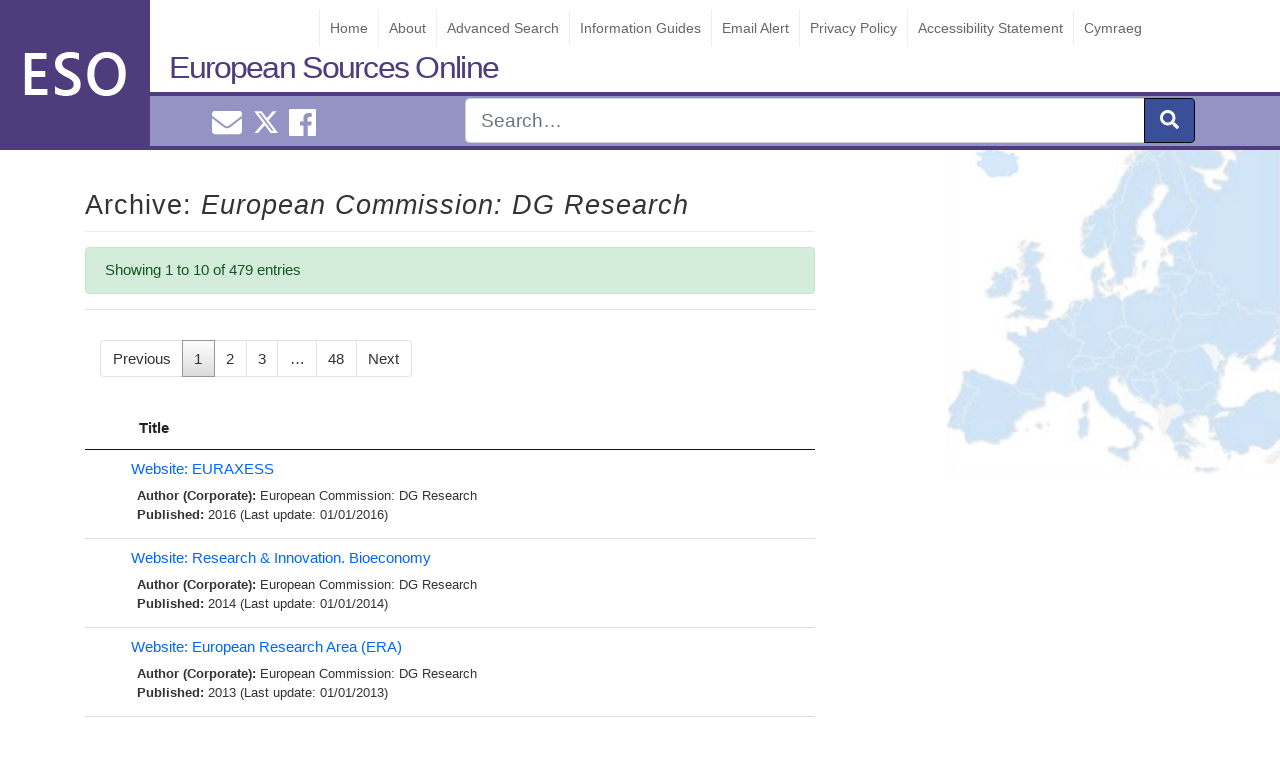

--- FILE ---
content_type: text/html; charset=UTF-8
request_url: https://www.europeansources.info/corporate-author/european-commission-dg-research/
body_size: 30771
content:
<!DOCTYPE html>
<html lang="en-GB">
<head>
<!-- Global site tag (gtag.js) - Google Analytics -->
<script async src="https://www.googletagmanager.com/gtag/js?id=UA-27108100-1"></script>
<script>
  window.dataLayer = window.dataLayer || [];
  function gtag(){dataLayer.push(arguments);}
  gtag('js', new Date());

  gtag('config', 'UA-27108100-1');
</script>

    <meta charset="UTF-8">
   
 
    <meta name="viewport" content="width=device-width, initial-scale=1">
    <meta http-equiv="X-UA-Compatible" content="IE=edge">
    <link rel="pingback" href="https://www.europeansources.info/xmlrpc.php">
<title>European Commission: DG Research &#8211; European Sources Online</title>
<meta name='robots' content='max-image-preview:large' />
<link rel="alternate" type="application/rss+xml" title="European Sources Online &raquo; Feed" href="https://www.europeansources.info/feed/" />
<link rel="alternate" type="application/rss+xml" title="European Sources Online &raquo; Comments Feed" href="https://www.europeansources.info/comments/feed/" />
<link rel="alternate" type="application/rss+xml" title="European Sources Online &raquo; European Commission: DG Research Author (Corporate) Feed" href="https://www.europeansources.info/corporate-author/european-commission-dg-research/feed/" />
<script type="text/javascript">
/* <![CDATA[ */
window._wpemojiSettings = {"baseUrl":"https:\/\/s.w.org\/images\/core\/emoji\/15.0.3\/72x72\/","ext":".png","svgUrl":"https:\/\/s.w.org\/images\/core\/emoji\/15.0.3\/svg\/","svgExt":".svg","source":{"concatemoji":"https:\/\/www.europeansources.info\/wp-includes\/js\/wp-emoji-release.min.js?ver=6.6.2"}};
/*! This file is auto-generated */
!function(i,n){var o,s,e;function c(e){try{var t={supportTests:e,timestamp:(new Date).valueOf()};sessionStorage.setItem(o,JSON.stringify(t))}catch(e){}}function p(e,t,n){e.clearRect(0,0,e.canvas.width,e.canvas.height),e.fillText(t,0,0);var t=new Uint32Array(e.getImageData(0,0,e.canvas.width,e.canvas.height).data),r=(e.clearRect(0,0,e.canvas.width,e.canvas.height),e.fillText(n,0,0),new Uint32Array(e.getImageData(0,0,e.canvas.width,e.canvas.height).data));return t.every(function(e,t){return e===r[t]})}function u(e,t,n){switch(t){case"flag":return n(e,"\ud83c\udff3\ufe0f\u200d\u26a7\ufe0f","\ud83c\udff3\ufe0f\u200b\u26a7\ufe0f")?!1:!n(e,"\ud83c\uddfa\ud83c\uddf3","\ud83c\uddfa\u200b\ud83c\uddf3")&&!n(e,"\ud83c\udff4\udb40\udc67\udb40\udc62\udb40\udc65\udb40\udc6e\udb40\udc67\udb40\udc7f","\ud83c\udff4\u200b\udb40\udc67\u200b\udb40\udc62\u200b\udb40\udc65\u200b\udb40\udc6e\u200b\udb40\udc67\u200b\udb40\udc7f");case"emoji":return!n(e,"\ud83d\udc26\u200d\u2b1b","\ud83d\udc26\u200b\u2b1b")}return!1}function f(e,t,n){var r="undefined"!=typeof WorkerGlobalScope&&self instanceof WorkerGlobalScope?new OffscreenCanvas(300,150):i.createElement("canvas"),a=r.getContext("2d",{willReadFrequently:!0}),o=(a.textBaseline="top",a.font="600 32px Arial",{});return e.forEach(function(e){o[e]=t(a,e,n)}),o}function t(e){var t=i.createElement("script");t.src=e,t.defer=!0,i.head.appendChild(t)}"undefined"!=typeof Promise&&(o="wpEmojiSettingsSupports",s=["flag","emoji"],n.supports={everything:!0,everythingExceptFlag:!0},e=new Promise(function(e){i.addEventListener("DOMContentLoaded",e,{once:!0})}),new Promise(function(t){var n=function(){try{var e=JSON.parse(sessionStorage.getItem(o));if("object"==typeof e&&"number"==typeof e.timestamp&&(new Date).valueOf()<e.timestamp+604800&&"object"==typeof e.supportTests)return e.supportTests}catch(e){}return null}();if(!n){if("undefined"!=typeof Worker&&"undefined"!=typeof OffscreenCanvas&&"undefined"!=typeof URL&&URL.createObjectURL&&"undefined"!=typeof Blob)try{var e="postMessage("+f.toString()+"("+[JSON.stringify(s),u.toString(),p.toString()].join(",")+"));",r=new Blob([e],{type:"text/javascript"}),a=new Worker(URL.createObjectURL(r),{name:"wpTestEmojiSupports"});return void(a.onmessage=function(e){c(n=e.data),a.terminate(),t(n)})}catch(e){}c(n=f(s,u,p))}t(n)}).then(function(e){for(var t in e)n.supports[t]=e[t],n.supports.everything=n.supports.everything&&n.supports[t],"flag"!==t&&(n.supports.everythingExceptFlag=n.supports.everythingExceptFlag&&n.supports[t]);n.supports.everythingExceptFlag=n.supports.everythingExceptFlag&&!n.supports.flag,n.DOMReady=!1,n.readyCallback=function(){n.DOMReady=!0}}).then(function(){return e}).then(function(){var e;n.supports.everything||(n.readyCallback(),(e=n.source||{}).concatemoji?t(e.concatemoji):e.wpemoji&&e.twemoji&&(t(e.twemoji),t(e.wpemoji)))}))}((window,document),window._wpemojiSettings);
/* ]]> */
</script>
<style id='wp-emoji-styles-inline-css' type='text/css'>

	img.wp-smiley, img.emoji {
		display: inline !important;
		border: none !important;
		box-shadow: none !important;
		height: 1em !important;
		width: 1em !important;
		margin: 0 0.07em !important;
		vertical-align: -0.1em !important;
		background: none !important;
		padding: 0 !important;
	}
</style>
<link rel='stylesheet' id='wp-bootstrap-starter-bootstrap-css-css' href='https://www.europeansources.info/wp-content/themes/wordpress-theme-european-sources/inc/assets/css/bootstrap.min.css?ver=6.6.2' type='text/css' media='all' />
<link rel='stylesheet' id='wp-bootstrap-starter-style-css' href='https://www.europeansources.info/wp-content/themes/wordpress-theme-european-sources/style.css?ver=6.6.2' type='text/css' media='all' />
<link rel='stylesheet' id='datatables-css-css' href='https://www.europeansources.info/wp-content/themes/wordpress-theme-european-sources/inc/assets/css/datatables.css?ver=6.6.2' type='text/css' media='all' />
<script type="text/javascript" src="https://www.europeansources.info/wp-includes/js/jquery/jquery.min.js?ver=3.7.1" id="jquery-core-js"></script>
<script type="text/javascript" src="https://www.europeansources.info/wp-includes/js/jquery/jquery-migrate.min.js?ver=3.4.1" id="jquery-migrate-js"></script>
<!--[if lt IE 9]>
<script type="text/javascript" src="https://www.europeansources.info/wp-content/themes/wordpress-theme-european-sources/inc/assets/js/html5.js?ver=3.7.0" id="html5hiv-js"></script>
<![endif]-->
<script type="text/javascript" src="https://www.europeansources.info/wp-content/themes/wordpress-theme-european-sources/inc/assets/js/fontawesome/fontawesome-all.min.js?ver=6.6.2" id="wp-bootstrap-starter-fontawesome-js"></script>
<script type="text/javascript" src="https://www.europeansources.info/wp-content/themes/wordpress-theme-european-sources/inc/assets/js/fontawesome/fa-v4-shims.min.js?ver=6.6.2" id="wp-bootstrap-starter-fontawesome-v4-js"></script>
<script type="text/javascript" src="https://www.europeansources.info/wp-content/themes/wordpress-theme-european-sources/inc/assets/js/popper.min.js?ver=6.6.2" id="wp-bootstrap-starter-popper-js"></script>
<script type="text/javascript" src="https://www.europeansources.info/wp-content/themes/wordpress-theme-european-sources/inc/assets/js/bootstrap.min.js?ver=6.6.2" id="wp-bootstrap-starter-bootstrapjs-js"></script>
<script type="text/javascript" src="https://www.europeansources.info/wp-content/themes/wordpress-theme-european-sources/inc/assets/js/theme-script.js?ver=6.6.2" id="wp-bootstrap-starter-themejs-js"></script>
<script type="text/javascript" src="https://www.europeansources.info/wp-content/themes/wordpress-theme-european-sources/inc/assets/js/datatables.js?ver=6.6.2" id="datatables-js-js"></script>
<link rel="https://api.w.org/" href="https://www.europeansources.info/wp-json/" /><link rel="EditURI" type="application/rsd+xml" title="RSD" href="https://www.europeansources.info/xmlrpc.php?rsd" />
<meta name="generator" content="WordPress 6.6.2" />

		<!-- GA Google Analytics @ https://m0n.co/ga -->
		<script async src="https://www.googletagmanager.com/gtag/js?id=352559273"></script>
		<script>
			window.dataLayer = window.dataLayer || [];
			function gtag(){dataLayer.push(arguments);}
			gtag('js', new Date());
			gtag('config', '352559273');
		</script>

	<div class="sr-only" id="currentlang">en</div>    <style type="text/css">
        #page-sub-header { background: #fff; }
    </style>
    <style type="text/css" id="custom-background-css">
body.custom-background { background-image: url("https://www.europeansources.info/wp-content/uploads/europe.jpg"); background-position: left top; background-size: auto; background-repeat: repeat; background-attachment: scroll; }
</style>
	<link rel="icon" href="https://www.europeansources.info/wp-content/uploads/cropped-esoicon-32x32.png" sizes="32x32" />
<link rel="icon" href="https://www.europeansources.info/wp-content/uploads/cropped-esoicon-192x192.png" sizes="192x192" />
<link rel="apple-touch-icon" href="https://www.europeansources.info/wp-content/uploads/cropped-esoicon-180x180.png" />
<meta name="msapplication-TileImage" content="https://www.europeansources.info/wp-content/uploads/cropped-esoicon-270x270.png" />
		<style type="text/css" id="wp-custom-css">
			.twitter-timeline{
	max-width: 330px !important;
}		</style>
		</head>
    <style>
        #logo{             
            background-image: url("https://www.europeansources.info/wp-content/uploads/esologo2.png");             
        }
    </style>

<body class="archive tax-eso_tax_author_corporate term-european-commission-dg-research term-3931 custom-background hfeed" >

<div id="page" class="site">

	<a class="skip-link screen-reader-text" href="#content">Skip to content</a>
    <header id="masthead" class="no-print site-header navbar-static-top navbar-dark" role="banner">
          
                
                <div id="logo"></div> 
             
        
            <a class="site-title" href="https://www.europeansources.info">European Sources Online</a>
            
         <div id="eso-top-nav"> 
        
                <nav class="navbar navbar-expand-xl p-0">            
                    <button id="nav-expander" class="navbar-toggler" type="button" data-toggle="collapse" data-target="#main-nav" aria-controls="" aria-expanded="false" aria-label="Toggle navigation">
                        <span class="navbar-toggler-icon"></span>
                    </button>                    
                     
                    <div id="main-nav" class="collapse navbar-collapse justify-content-end"><ul id="menu-menu-1" class="navbar-nav"><li id="menu-item-256525" class="nav-item menu-item menu-item-type-post_type menu-item-object-page menu-item-home menu-item-256525"><a title="Home" href="https://www.europeansources.info/" class="nav-link">Home</a></li>
<li id="menu-item-513443" class="nav-item menu-item menu-item-type-post_type menu-item-object-page menu-item-513443"><a title="About" href="https://www.europeansources.info/about-european-sources-online/" class="nav-link">About</a></li>
<li id="menu-item-256523" class="nav-item menu-item menu-item-type-post_type menu-item-object-page menu-item-256523"><a title="Advanced Search" href="https://www.europeansources.info/advanced-search/" class="nav-link">Advanced Search</a></li>
<li id="menu-item-528493" class="nav-item menu-item menu-item-type-post_type menu-item-object-guide menu-item-528493"><a title="Information Guides" href="https://www.europeansources.info/guide/information-guides/" class="nav-link">Information Guides</a></li>
<li id="menu-item-524586" class="nav-item menu-item menu-item-type-post_type menu-item-object-page menu-item-524586"><a title="Email Alert" href="https://www.europeansources.info/email-alert/" class="nav-link">Email Alert</a></li>
<li id="menu-item-256530" class="nav-item menu-item menu-item-type-post_type menu-item-object-page menu-item-256530"><a title="Privacy Policy" href="https://www.europeansources.info/privacy-policy-2/" class="nav-link">Privacy Policy</a></li>
<li id="menu-item-523425" class="nav-item menu-item menu-item-type-post_type menu-item-object-page menu-item-523425"><a title="Accessibility Statement" href="https://www.europeansources.info/accessibility-statement/" class="nav-link">Accessibility Statement</a></li>
<li id="menu-item-524538-cy" class="nav-item lang-item lang-item-39603 lang-item-cy no-translation lang-item-first menu-item menu-item-type-custom menu-item-object-custom menu-item-524538-cy"><a title="Cymraeg" href="https://www.europeansources.info/cy/" class="nav-link" hreflang="cy" lang="cy">Cymraeg</a></li>
</ul></div>                </nav>
            </div>


        <div id="nav-social" class="" >
            <div class="container">
            <div class="row">             
                <div id="smedia" class="col-4 mt-1 text-center"> 
                    <a href="mailto:EuroInfoHub@cardiff.ac.uk"><i class="ml-2 fas fa-envelope "></i><span class="sr-only">Email EuroInfoHub@cardiff.ac.uk</span></a>                     
                    <a class="ml-2" href="https://x.com/CUEuroInfoHub"><svg xmlns="http://www.w3.org/2000/svg" width="24" height="24" fill="currentColor" class="bi bi-twitter-x" viewBox="0 0 16 16">
  <path d="M12.6.75h2.454l-5.36 6.142L16 15.25h-4.937l-3.867-5.07-4.425 5.07H.316l5.733-6.57L0 .75h5.063l3.495 4.633L12.601.75Zm-.86 13.028h1.36L4.323 2.145H2.865z"/>
</svg><span class="sr-only">Cardiff Euro Info Hub X</span></a>
                    <a href="https://www.facebook.com/EuroInfoHub/"><i class="ml-2 fab fa-facebook"></i><span class="sr-only">Cardiff Euro Info Hub Facebook</span></a> 
                </div>
                
                <form id="nav-search" role="search" method="get" class="col-8 search-form" action="https://www.europeansources.info">
                    <div class="input-group input-group-lg float-right ">          

                        <input type="search" class="form-control " placeholder="Search&hellip;" name="s"  aria-label="Search" />
                        <input type="hidden" name="l" value="en"/>
                        <div class="input-group-append">
                            <button class="btn btn-primary" type="submit" aria-label="submit"><i class="fas fa-search"></i></button>
                        </div>                
                    </div>     
                
                    <input name="form-type" value="simple" type="hidden">    
                </form>
                </div>
            </div>           
        </div>

    </header><!-- #masthead -->
    
    
    

    	<div id="content" class="site-content">
		<div class="container">
			<div class="row">
                               
	<section id="primary" class="content-area col-sm-12 col-lg-8">
		<main id="main" class="site-main" role="main">

			

			<header class="entry-header">				
				<h1 class="entry-title">Archive: <em>European Commission: DG Research</em></h1>				 			
				
			
				<div class="alert alert-success">
				Showing 1 to 10 of 479 entries		
				</div>
				<hr>
					
			</header><!-- .page-header -->

			<div class="p-3 mx-auto"><nav aria-label="..."><ul  class="pagination"><li class="page-item disabled"><span class="page-link">Previous</span></li><li class="page-item  active "><span aria-current="page" class="page-link  current">1</span> </li><li class="page-item "><a class="page-link " href="https://www.europeansources.info/corporate-author/european-commission-dg-research/page/2/">2</a> </li><li class="page-item "><a class="page-link " href="https://www.europeansources.info/corporate-author/european-commission-dg-research/page/3/">3</a> </li><li class="page-item "><span class="page-link  dots">&hellip;</span> </li><li class="page-item "><a class="page-link " href="https://www.europeansources.info/corporate-author/european-commission-dg-research/page/48/">48</a> </li><li class="page-item "><a class="next page-link " href="https://www.europeansources.info/corporate-author/european-commission-dg-research/page/2/">Next</a> </li></ul></nav></div>
			<table id="results-table-all" class="display search-results dataTable no-footer" style="width: 100%; visibility: visible;" aria-describedby="results-table-all_info" role="grid">
				<thead>
					<tr id="title-sort" role="row">
						<th class="sorting_desc" tabindex="0" aria-controls="results-table-all" rowspan="1" colspan="1" style="width: 0px;" aria-label=": activate to sort column ascending" aria-sort="descending"></th><th class="sorting" tabindex="0" aria-controls="results-table-all" rowspan="1" colspan="1" style="width: 658px;" aria-label="Title: activate to sort column ascending">Title</th></tr>
				</thead>
				<tbody id="results-body">
									<tr class="  result-row post" id="post-496097">
						<td><span style="display:none;" > 2016-01-01</span></td>    	
						<td class="record ">				
							
    <a href="https://www.europeansources.info/record/website-euraxess/" title="Website: EURAXESS">Website: EURAXESS</a>
    <div class="t-meta">
        							
        							
            <strong>Author (Corporate): </strong><a href="https://www.europeansources.info/corporate-author/european-commission-dg-research/" rel="tag">European Commission: DG Research</a><br>         
        
               							
        <strong>Published: </strong>2016 (Last update: 01/01/2016)       
    </div>													   						</td>										
					</tr>			
									<tr class="  result-row post" id="post-373849">
						<td><span style="display:none;" > 2014-01-01</span></td>    	
						<td class="record ">				
							
    <a href="https://www.europeansources.info/record/website-research-innovation-bioeconomy/" title="Website:  Research &#038; Innovation. Bioeconomy">Website:  Research &#038; Innovation. Bioeconomy</a>
    <div class="t-meta">
        							
        							
            <strong>Author (Corporate): </strong><a href="https://www.europeansources.info/corporate-author/european-commission-dg-research/" rel="tag">European Commission: DG Research</a><br>         
        
               							
        <strong>Published: </strong>2014 (Last update: 01/01/2014)       
    </div>													   						</td>										
					</tr>			
									<tr class="  result-row post" id="post-394397">
						<td><span style="display:none;" > 2013-01-01</span></td>    	
						<td class="record ">				
							
    <a href="https://www.europeansources.info/record/website-european-research-area-era/" title="Website: European Research Area (ERA)">Website: European Research Area (ERA)</a>
    <div class="t-meta">
        							
        							
            <strong>Author (Corporate): </strong><a href="https://www.europeansources.info/corporate-author/european-commission-dg-research/" rel="tag">European Commission: DG Research</a><br>         
        
               							
        <strong>Published: </strong>2013 (Last update: 01/01/2013)       
    </div>													   						</td>										
					</tr>			
									<tr class="  result-row post" id="post-340613">
						<td><span style="display:none;" > 2013-01-01</span></td>    	
						<td class="record ">				
							
    <a href="https://www.europeansources.info/record/website-erawatch/" title="Website: ERAWATCH">Website: ERAWATCH</a>
    <div class="t-meta">
        							
        							
            <strong>Author (Corporate): </strong><a href="https://www.europeansources.info/corporate-author/european-commission-dg-research/" rel="tag">European Commission: DG Research</a> | <a href="https://www.europeansources.info/corporate-author/european-commission-joint-research-centre/" rel="tag">European Commission: Joint Research Centre</a><br>         
        
               							
        <strong>Published: </strong>2013 (Last update: 01/01/2013)       
    </div>													   						</td>										
					</tr>			
									<tr class="  result-row post" id="post-443529">
						<td><span style="display:none;" > 2010-09-01</span></td>    	
						<td class="record ">				
							
    <a href="https://www.europeansources.info/record/thinking-ahead-25-years-of-european-ict-research/" title="Thinking ahead&#8230; 25 years of European ICT Research">Thinking ahead&#8230; 25 years of European ICT Research</a>
    <div class="t-meta">
        							
        							
            <strong>Author (Corporate): </strong><a href="https://www.europeansources.info/corporate-author/european-commission-dg-research/" rel="tag">European Commission: DG Research</a><br>         
        
        							
            <strong>Series Details: </strong><a href="https://www.europeansources.info/eso_tax_series_titles/researcheu-focus/" rel="tag">Research*EU Focus</a> No.8, September 2010<br>
               							
        <strong>Published: </strong>September 2010 (Last update: 01/09/2010)       
    </div>													   						</td>										
					</tr>			
									<tr class="  result-row post" id="post-443528">
						<td><span style="display:none;" > 2010-08-01</span></td>    	
						<td class="record ">				
							
    <a href="https://www.europeansources.info/record/securing-the-future-research-technology-and-innovation-in-the-field-of-security/" title="Securing the future. Research, technology and innovation in the field of security">Securing the future. Research, technology and innovation in the field of security</a>
    <div class="t-meta">
        							
        							
            <strong>Author (Corporate): </strong><a href="https://www.europeansources.info/corporate-author/european-commission-dg-research/" rel="tag">European Commission: DG Research</a><br>         
        
        							
            <strong>Series Details: </strong><a href="https://www.europeansources.info/eso_tax_series_titles/researcheu-focus/" rel="tag">Research*EU Focus</a> No.7, August 2010<br>
               							
        <strong>Published: </strong>August 2010 (Last update: 01/08/2010)       
    </div>													   						</td>										
					</tr>			
									<tr class="  result-row post" id="post-442651">
						<td><span style="display:none;" > 2010-06-01</span></td>    	
						<td class="record ">				
							
    <a href="https://www.europeansources.info/record/lets-embrace-space/" title="Let’s embrace space">Let’s embrace space</a>
    <div class="t-meta">
        							
        							
            <strong>Author (Corporate): </strong><a href="https://www.europeansources.info/corporate-author/european-commission-dg-research/" rel="tag">European Commission: DG Research</a><br>         
        
        							
            <strong>Series Details: </strong><a href="https://www.europeansources.info/eso_tax_series_titles/researcheu-focus/" rel="tag">Research*EU Focus</a> No.6, June 2010<br>
               							
        <strong>Published: </strong>June 2010 (Last update: 01/06/2010)       
    </div>													   						</td>										
					</tr>			
									<tr class="  result-row post" id="post-442652">
						<td><span style="display:none;" > 2010-04-01</span></td>    	
						<td class="record ">				
							
    <a href="https://www.europeansources.info/record/european-research-area-boosting-the-potential-of-the-outermost-regions/" title="European research area: boosting the potential of the outermost regions">European research area: boosting the potential of the outermost regions</a>
    <div class="t-meta">
        							
        							
            <strong>Author (Corporate): </strong><a href="https://www.europeansources.info/corporate-author/european-commission-dg-research/" rel="tag">European Commission: DG Research</a><br>         
        
        							
            <strong>Series Details: </strong><a href="https://www.europeansources.info/eso_tax_series_titles/researcheu-focus/" rel="tag">Research*EU Focus</a> No.5 April 2010<br>
               							
        <strong>Published: </strong>April 2010 (Last update: 01/04/2010)       
    </div>													   						</td>										
					</tr>			
									<tr class="  result-row post" id="post-442982">
						<td><span style="display:none;" > 2010-01-26</span></td>    	
						<td class="record ">				
							
    <a href="https://www.europeansources.info/record/changing-the-perspectives-for-manufacturing-smes-eu-funding-for-industrial-smes-with-in-house-research-capacity/" title="Changing the perspectives for manufacturing SMEs. EU funding for industrial SME&#8217;s with in-house research capacity">Changing the perspectives for manufacturing SMEs. EU funding for industrial SME&#8217;s with in-house research capacity</a>
    <div class="t-meta">
        							
        							
            <strong>Author (Corporate): </strong><a href="https://www.europeansources.info/corporate-author/european-commission-dg-research/" rel="tag">European Commission: DG Research</a><br>         
        
               							
        <strong>Published: </strong>2010 (Last update: 26/01/2010)       
    </div>													   						</td>										
					</tr>			
									<tr class="  result-row post" id="post-441896">
						<td><span style="display:none;" > 2010-01-01</span></td>    	
						<td class="record ">				
							
    <a href="https://www.europeansources.info/record/new-public-private-partnerships-for-research-in-the-manufacturing-construction-and-automotive-sectors-european-ppp-research-supports-economic-recovery-progress-report-july-2010/" title="New public-private partnerships for research in the manufacturing, construction and automotive sectors. European PPP research supports economic recovery. Progress report, July 2010">New public-private partnerships for research in the manufacturing, construction and automotive sectors. European PPP research supports economic recovery. Progress report, July 2010</a>
    <div class="t-meta">
        							
        							
            <strong>Author (Corporate): </strong><a href="https://www.europeansources.info/corporate-author/european-commission-dg-research/" rel="tag">European Commission: DG Research</a><br>         
        
        							
            <strong>Series Details: </strong><a href="https://www.europeansources.info/eso_tax_series_titles/eur/" rel="tag">EUR</a> 24365<br>
               							
        <strong>Published: </strong>2010 (Last update: 01/01/2010)       
    </div>													   						</td>										
					</tr>			
								</tbody>
			</table>
			<center><div class="p-3 mx-auto"><nav aria-label="..."><ul  class="pagination"><li class="page-item disabled"><span class="page-link">Previous</span></li><li class="page-item  active "><span aria-current="page" class="page-link  current">1</span> </li><li class="page-item "><a class="page-link " href="https://www.europeansources.info/corporate-author/european-commission-dg-research/page/2/">2</a> </li><li class="page-item "><a class="page-link " href="https://www.europeansources.info/corporate-author/european-commission-dg-research/page/3/">3</a> </li><li class="page-item "><span class="page-link  dots">&hellip;</span> </li><li class="page-item "><a class="page-link " href="https://www.europeansources.info/corporate-author/european-commission-dg-research/page/48/">48</a> </li><li class="page-item "><a class="next page-link " href="https://www.europeansources.info/corporate-author/european-commission-dg-research/page/2/">Next</a> </li></ul></nav></div></center>		

		
		</main><!-- #main -->
	</section><!-- #primary -->


			</div><!-- .row -->
	
		</div><!-- .container -->
		
	</div><!-- #content -->
    
	<footer id="colophon" class="no-print site-footer navbar-dark" role="contentinfo">

	<div id="footer-widget-area" class="container">
        <div  class="row m-0 pt-3 ">
                            <div class="col-12 col-md-4"><section id="custom_html-2" class="widget_text widget widget_custom_html"><h3 class="widget-title">Contact Us</h3><div class="textwidget custom-html-widget"><ul id="contact-info">
	<li>European Sources Online</li>
<li>Cardiff University</li>
<li>PO Box 430</li>
<li>Cardiff CF24 0DE</li>
<li>United Kingdom</li>
<li>Tel: +44 (0)29 2087 4000</li>
<li>Email: <a href="mailto:eso@cardiff.ac.uk">EuroInfoHub@cardiff.ac.uk</a></li>
</ul></div></section></div>
                                        <div class="col-12 col-md-4"><section id="media_image-3" class="widget widget_media_image"><a href="https://www.cardiff.ac.uk/european-information-hub"><img width="300" height="95" src="https://www.europeansources.info/wp-content/uploads/EuroInfoHub-300x95.png" class="image wp-image-527685  attachment-medium size-medium" alt="This is the logo for the European Information Hub." style="max-width: 100%; height: auto;" decoding="async" loading="lazy" srcset="https://www.europeansources.info/wp-content/uploads/EuroInfoHub-300x95.png 300w, https://www.europeansources.info/wp-content/uploads/EuroInfoHub-1024x323.png 1024w, https://www.europeansources.info/wp-content/uploads/EuroInfoHub-768x242.png 768w, https://www.europeansources.info/wp-content/uploads/EuroInfoHub-1536x485.png 1536w, https://www.europeansources.info/wp-content/uploads/EuroInfoHub.png 1772w" sizes="(max-width: 300px) 100vw, 300px" /></a></section></div>
                                        <div class="col-12 col-md-4"><section id="media_image-2" class="widget widget_media_image"><a href="https://www.cardiff.ac.uk/libraries"><img width="300" height="100" src="https://www.europeansources.info/wp-content/uploads/uls-logo-300x100.png" class="image wp-image-256580  attachment-medium size-medium" alt="Cardiff University Library Service - Gwasanaeth Llyfrgell y Brifysgol Caerdydd" style="max-width: 100%; height: auto;" decoding="async" loading="lazy" srcset="https://www.europeansources.info/wp-content/uploads/uls-logo-300x100.png 300w, https://www.europeansources.info/wp-content/uploads/uls-logo.png 404w" sizes="(max-width: 300px) 100vw, 300px" /></a></section></div>
                    </div>
</div>

	<hr class="text-secondary mt-5 mb-5">	
	<p class="text-center text-secondary">&copy; 2025 <a href="https://www.europeansources.info">European Sources Online</a>				
		<span class="sep"> | </span>               
		<a href="mailto:EuroInfoHub@cardiff.ac.uk">EuroInfoHub@cardiff.ac.uk</a>	</p>
	</footer><!-- #colophon -->
	
</div><!-- #page -->
<script type="text/javascript" id="report-a-broken-link-js-extra">
/* <![CDATA[ */
var settings = {"ajaxurl":"https:\/\/www.europeansources.info\/wp-admin\/admin-ajax.php","send_label":"Report this link"};
/* ]]> */
</script>
<script type="text/javascript" src="https://www.europeansources.info/wp-content/themes/wordpress-theme-european-sources/inc/button-bar/blink.js" id="report-a-broken-link-js"></script>
<script type="text/javascript" src="https://www.europeansources.info/wp-content/themes/wordpress-theme-european-sources/inc/assets/js/skip-link-focus-fix.js?ver=20151215" id="wp-bootstrap-starter-skip-link-focus-fix-js"></script>
</body>
</html>

